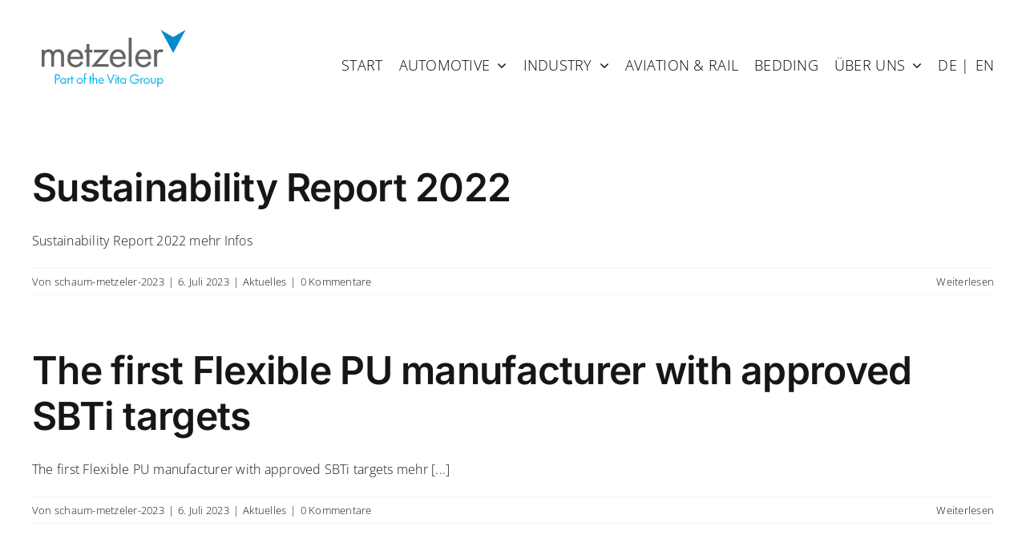

--- FILE ---
content_type: text/html; charset=UTF-8
request_url: https://metzeler-schaum.de/category/aktuelles/
body_size: 65900
content:
<!DOCTYPE html>
<html class="avada-html-layout-wide avada-html-header-position-top avada-html-is-archive" dir="ltr" lang="de" prefix="og: https://ogp.me/ns#" prefix="og: http://ogp.me/ns# fb: http://ogp.me/ns/fb#">
<head>
	<meta http-equiv="X-UA-Compatible" content="IE=edge" />
	<meta http-equiv="Content-Type" content="text/html; charset=utf-8"/>
	<meta name="viewport" content="width=device-width, initial-scale=1" />
	<title>Aktuelles - Metzeler Schaum GmbH</title>

		<!-- All in One SEO 4.8.7 - aioseo.com -->
	<meta name="robots" content="max-image-preview:large" />
	<link rel="canonical" href="https://metzeler-schaum.de/category/aktuelles/" />
	<meta name="generator" content="All in One SEO (AIOSEO) 4.8.7" />
		<script type="application/ld+json" class="aioseo-schema">
			{"@context":"https:\/\/schema.org","@graph":[{"@type":"BreadcrumbList","@id":"https:\/\/metzeler-schaum.de\/category\/aktuelles\/#breadcrumblist","itemListElement":[{"@type":"ListItem","@id":"https:\/\/metzeler-schaum.de#listItem","position":1,"name":"Home","item":"https:\/\/metzeler-schaum.de","nextItem":{"@type":"ListItem","@id":"https:\/\/metzeler-schaum.de\/category\/aktuelles\/#listItem","name":"Aktuelles"}},{"@type":"ListItem","@id":"https:\/\/metzeler-schaum.de\/category\/aktuelles\/#listItem","position":2,"name":"Aktuelles","previousItem":{"@type":"ListItem","@id":"https:\/\/metzeler-schaum.de#listItem","name":"Home"}}]},{"@type":"CollectionPage","@id":"https:\/\/metzeler-schaum.de\/category\/aktuelles\/#collectionpage","url":"https:\/\/metzeler-schaum.de\/category\/aktuelles\/","name":"Aktuelles - Metzeler Schaum GmbH","inLanguage":"de-DE","isPartOf":{"@id":"https:\/\/metzeler-schaum.de\/#website"},"breadcrumb":{"@id":"https:\/\/metzeler-schaum.de\/category\/aktuelles\/#breadcrumblist"}},{"@type":"Organization","@id":"https:\/\/metzeler-schaum.de\/#organization","name":"Metzeler Schaum GmbH","url":"https:\/\/metzeler-schaum.de\/","telephone":"+4983318300"},{"@type":"WebSite","@id":"https:\/\/metzeler-schaum.de\/#website","url":"https:\/\/metzeler-schaum.de\/","name":"Metzeler Schaum","inLanguage":"de-DE","publisher":{"@id":"https:\/\/metzeler-schaum.de\/#organization"}}]}
		</script>
		<!-- All in One SEO -->

<link rel="alternate" type="application/rss+xml" title="Metzeler Schaum GmbH &raquo; Feed" href="https://metzeler-schaum.de/feed/" />
<link rel="alternate" type="application/rss+xml" title="Metzeler Schaum GmbH &raquo; Kommentar-Feed" href="https://metzeler-schaum.de/comments/feed/" />
					<link rel="shortcut icon" href="https://metzeler-schaum.de/2023/wp-content/uploads/2023/04/fav-32x32-1.png" type="image/x-icon" />
		
					<!-- Apple Touch Icon -->
			<link rel="apple-touch-icon" sizes="180x180" href="https://metzeler-schaum.de/2023/wp-content/uploads/2023/04/fav-180x180-1.png">
		
					<!-- Android Icon -->
			<link rel="icon" sizes="192x192" href="https://metzeler-schaum.de/2023/wp-content/uploads/2023/04/fav-192x192-1.png">
		
					<!-- MS Edge Icon -->
			<meta name="msapplication-TileImage" content="https://metzeler-schaum.de/2023/wp-content/uploads/2023/04/fav-270x270-1.png">
				<link rel="alternate" type="application/rss+xml" title="Metzeler Schaum GmbH &raquo; Kategorie-Feed für Aktuelles" href="https://metzeler-schaum.de/category/aktuelles/feed/" />
<style id='wp-img-auto-sizes-contain-inline-css' type='text/css'>
img:is([sizes=auto i],[sizes^="auto," i]){contain-intrinsic-size:3000px 1500px}
/*# sourceURL=wp-img-auto-sizes-contain-inline-css */
</style>
<style id='wp-block-library-inline-css' type='text/css'>
:root{--wp-block-synced-color:#7a00df;--wp-block-synced-color--rgb:122,0,223;--wp-bound-block-color:var(--wp-block-synced-color);--wp-editor-canvas-background:#ddd;--wp-admin-theme-color:#007cba;--wp-admin-theme-color--rgb:0,124,186;--wp-admin-theme-color-darker-10:#006ba1;--wp-admin-theme-color-darker-10--rgb:0,107,160.5;--wp-admin-theme-color-darker-20:#005a87;--wp-admin-theme-color-darker-20--rgb:0,90,135;--wp-admin-border-width-focus:2px}@media (min-resolution:192dpi){:root{--wp-admin-border-width-focus:1.5px}}.wp-element-button{cursor:pointer}:root .has-very-light-gray-background-color{background-color:#eee}:root .has-very-dark-gray-background-color{background-color:#313131}:root .has-very-light-gray-color{color:#eee}:root .has-very-dark-gray-color{color:#313131}:root .has-vivid-green-cyan-to-vivid-cyan-blue-gradient-background{background:linear-gradient(135deg,#00d084,#0693e3)}:root .has-purple-crush-gradient-background{background:linear-gradient(135deg,#34e2e4,#4721fb 50%,#ab1dfe)}:root .has-hazy-dawn-gradient-background{background:linear-gradient(135deg,#faaca8,#dad0ec)}:root .has-subdued-olive-gradient-background{background:linear-gradient(135deg,#fafae1,#67a671)}:root .has-atomic-cream-gradient-background{background:linear-gradient(135deg,#fdd79a,#004a59)}:root .has-nightshade-gradient-background{background:linear-gradient(135deg,#330968,#31cdcf)}:root .has-midnight-gradient-background{background:linear-gradient(135deg,#020381,#2874fc)}:root{--wp--preset--font-size--normal:16px;--wp--preset--font-size--huge:42px}.has-regular-font-size{font-size:1em}.has-larger-font-size{font-size:2.625em}.has-normal-font-size{font-size:var(--wp--preset--font-size--normal)}.has-huge-font-size{font-size:var(--wp--preset--font-size--huge)}.has-text-align-center{text-align:center}.has-text-align-left{text-align:left}.has-text-align-right{text-align:right}.has-fit-text{white-space:nowrap!important}#end-resizable-editor-section{display:none}.aligncenter{clear:both}.items-justified-left{justify-content:flex-start}.items-justified-center{justify-content:center}.items-justified-right{justify-content:flex-end}.items-justified-space-between{justify-content:space-between}.screen-reader-text{border:0;clip-path:inset(50%);height:1px;margin:-1px;overflow:hidden;padding:0;position:absolute;width:1px;word-wrap:normal!important}.screen-reader-text:focus{background-color:#ddd;clip-path:none;color:#444;display:block;font-size:1em;height:auto;left:5px;line-height:normal;padding:15px 23px 14px;text-decoration:none;top:5px;width:auto;z-index:100000}html :where(.has-border-color){border-style:solid}html :where([style*=border-top-color]){border-top-style:solid}html :where([style*=border-right-color]){border-right-style:solid}html :where([style*=border-bottom-color]){border-bottom-style:solid}html :where([style*=border-left-color]){border-left-style:solid}html :where([style*=border-width]){border-style:solid}html :where([style*=border-top-width]){border-top-style:solid}html :where([style*=border-right-width]){border-right-style:solid}html :where([style*=border-bottom-width]){border-bottom-style:solid}html :where([style*=border-left-width]){border-left-style:solid}html :where(img[class*=wp-image-]){height:auto;max-width:100%}:where(figure){margin:0 0 1em}html :where(.is-position-sticky){--wp-admin--admin-bar--position-offset:var(--wp-admin--admin-bar--height,0px)}@media screen and (max-width:600px){html :where(.is-position-sticky){--wp-admin--admin-bar--position-offset:0px}}

/*# sourceURL=wp-block-library-inline-css */
</style><style id='global-styles-inline-css' type='text/css'>
:root{--wp--preset--aspect-ratio--square: 1;--wp--preset--aspect-ratio--4-3: 4/3;--wp--preset--aspect-ratio--3-4: 3/4;--wp--preset--aspect-ratio--3-2: 3/2;--wp--preset--aspect-ratio--2-3: 2/3;--wp--preset--aspect-ratio--16-9: 16/9;--wp--preset--aspect-ratio--9-16: 9/16;--wp--preset--color--black: #000000;--wp--preset--color--cyan-bluish-gray: #abb8c3;--wp--preset--color--white: #ffffff;--wp--preset--color--pale-pink: #f78da7;--wp--preset--color--vivid-red: #cf2e2e;--wp--preset--color--luminous-vivid-orange: #ff6900;--wp--preset--color--luminous-vivid-amber: #fcb900;--wp--preset--color--light-green-cyan: #7bdcb5;--wp--preset--color--vivid-green-cyan: #00d084;--wp--preset--color--pale-cyan-blue: #8ed1fc;--wp--preset--color--vivid-cyan-blue: #0693e3;--wp--preset--color--vivid-purple: #9b51e0;--wp--preset--color--awb-color-1: rgba(255,255,255,1);--wp--preset--color--awb-color-2: rgba(249,249,251,1);--wp--preset--color--awb-color-3: rgba(242,243,245,1);--wp--preset--color--awb-color-4: rgba(101,189,125,1);--wp--preset--color--awb-color-5: rgba(25,143,217,1);--wp--preset--color--awb-color-6: rgba(67,69,73,1);--wp--preset--color--awb-color-7: rgba(33,35,38,1);--wp--preset--color--awb-color-8: rgba(20,22,23,1);--wp--preset--gradient--vivid-cyan-blue-to-vivid-purple: linear-gradient(135deg,rgb(6,147,227) 0%,rgb(155,81,224) 100%);--wp--preset--gradient--light-green-cyan-to-vivid-green-cyan: linear-gradient(135deg,rgb(122,220,180) 0%,rgb(0,208,130) 100%);--wp--preset--gradient--luminous-vivid-amber-to-luminous-vivid-orange: linear-gradient(135deg,rgb(252,185,0) 0%,rgb(255,105,0) 100%);--wp--preset--gradient--luminous-vivid-orange-to-vivid-red: linear-gradient(135deg,rgb(255,105,0) 0%,rgb(207,46,46) 100%);--wp--preset--gradient--very-light-gray-to-cyan-bluish-gray: linear-gradient(135deg,rgb(238,238,238) 0%,rgb(169,184,195) 100%);--wp--preset--gradient--cool-to-warm-spectrum: linear-gradient(135deg,rgb(74,234,220) 0%,rgb(151,120,209) 20%,rgb(207,42,186) 40%,rgb(238,44,130) 60%,rgb(251,105,98) 80%,rgb(254,248,76) 100%);--wp--preset--gradient--blush-light-purple: linear-gradient(135deg,rgb(255,206,236) 0%,rgb(152,150,240) 100%);--wp--preset--gradient--blush-bordeaux: linear-gradient(135deg,rgb(254,205,165) 0%,rgb(254,45,45) 50%,rgb(107,0,62) 100%);--wp--preset--gradient--luminous-dusk: linear-gradient(135deg,rgb(255,203,112) 0%,rgb(199,81,192) 50%,rgb(65,88,208) 100%);--wp--preset--gradient--pale-ocean: linear-gradient(135deg,rgb(255,245,203) 0%,rgb(182,227,212) 50%,rgb(51,167,181) 100%);--wp--preset--gradient--electric-grass: linear-gradient(135deg,rgb(202,248,128) 0%,rgb(113,206,126) 100%);--wp--preset--gradient--midnight: linear-gradient(135deg,rgb(2,3,129) 0%,rgb(40,116,252) 100%);--wp--preset--font-size--small: 12px;--wp--preset--font-size--medium: 20px;--wp--preset--font-size--large: 24px;--wp--preset--font-size--x-large: 42px;--wp--preset--font-size--normal: 16px;--wp--preset--font-size--xlarge: 32px;--wp--preset--font-size--huge: 48px;--wp--preset--spacing--20: 0.44rem;--wp--preset--spacing--30: 0.67rem;--wp--preset--spacing--40: 1rem;--wp--preset--spacing--50: 1.5rem;--wp--preset--spacing--60: 2.25rem;--wp--preset--spacing--70: 3.38rem;--wp--preset--spacing--80: 5.06rem;--wp--preset--shadow--natural: 6px 6px 9px rgba(0, 0, 0, 0.2);--wp--preset--shadow--deep: 12px 12px 50px rgba(0, 0, 0, 0.4);--wp--preset--shadow--sharp: 6px 6px 0px rgba(0, 0, 0, 0.2);--wp--preset--shadow--outlined: 6px 6px 0px -3px rgb(255, 255, 255), 6px 6px rgb(0, 0, 0);--wp--preset--shadow--crisp: 6px 6px 0px rgb(0, 0, 0);}:where(.is-layout-flex){gap: 0.5em;}:where(.is-layout-grid){gap: 0.5em;}body .is-layout-flex{display: flex;}.is-layout-flex{flex-wrap: wrap;align-items: center;}.is-layout-flex > :is(*, div){margin: 0;}body .is-layout-grid{display: grid;}.is-layout-grid > :is(*, div){margin: 0;}:where(.wp-block-columns.is-layout-flex){gap: 2em;}:where(.wp-block-columns.is-layout-grid){gap: 2em;}:where(.wp-block-post-template.is-layout-flex){gap: 1.25em;}:where(.wp-block-post-template.is-layout-grid){gap: 1.25em;}.has-black-color{color: var(--wp--preset--color--black) !important;}.has-cyan-bluish-gray-color{color: var(--wp--preset--color--cyan-bluish-gray) !important;}.has-white-color{color: var(--wp--preset--color--white) !important;}.has-pale-pink-color{color: var(--wp--preset--color--pale-pink) !important;}.has-vivid-red-color{color: var(--wp--preset--color--vivid-red) !important;}.has-luminous-vivid-orange-color{color: var(--wp--preset--color--luminous-vivid-orange) !important;}.has-luminous-vivid-amber-color{color: var(--wp--preset--color--luminous-vivid-amber) !important;}.has-light-green-cyan-color{color: var(--wp--preset--color--light-green-cyan) !important;}.has-vivid-green-cyan-color{color: var(--wp--preset--color--vivid-green-cyan) !important;}.has-pale-cyan-blue-color{color: var(--wp--preset--color--pale-cyan-blue) !important;}.has-vivid-cyan-blue-color{color: var(--wp--preset--color--vivid-cyan-blue) !important;}.has-vivid-purple-color{color: var(--wp--preset--color--vivid-purple) !important;}.has-black-background-color{background-color: var(--wp--preset--color--black) !important;}.has-cyan-bluish-gray-background-color{background-color: var(--wp--preset--color--cyan-bluish-gray) !important;}.has-white-background-color{background-color: var(--wp--preset--color--white) !important;}.has-pale-pink-background-color{background-color: var(--wp--preset--color--pale-pink) !important;}.has-vivid-red-background-color{background-color: var(--wp--preset--color--vivid-red) !important;}.has-luminous-vivid-orange-background-color{background-color: var(--wp--preset--color--luminous-vivid-orange) !important;}.has-luminous-vivid-amber-background-color{background-color: var(--wp--preset--color--luminous-vivid-amber) !important;}.has-light-green-cyan-background-color{background-color: var(--wp--preset--color--light-green-cyan) !important;}.has-vivid-green-cyan-background-color{background-color: var(--wp--preset--color--vivid-green-cyan) !important;}.has-pale-cyan-blue-background-color{background-color: var(--wp--preset--color--pale-cyan-blue) !important;}.has-vivid-cyan-blue-background-color{background-color: var(--wp--preset--color--vivid-cyan-blue) !important;}.has-vivid-purple-background-color{background-color: var(--wp--preset--color--vivid-purple) !important;}.has-black-border-color{border-color: var(--wp--preset--color--black) !important;}.has-cyan-bluish-gray-border-color{border-color: var(--wp--preset--color--cyan-bluish-gray) !important;}.has-white-border-color{border-color: var(--wp--preset--color--white) !important;}.has-pale-pink-border-color{border-color: var(--wp--preset--color--pale-pink) !important;}.has-vivid-red-border-color{border-color: var(--wp--preset--color--vivid-red) !important;}.has-luminous-vivid-orange-border-color{border-color: var(--wp--preset--color--luminous-vivid-orange) !important;}.has-luminous-vivid-amber-border-color{border-color: var(--wp--preset--color--luminous-vivid-amber) !important;}.has-light-green-cyan-border-color{border-color: var(--wp--preset--color--light-green-cyan) !important;}.has-vivid-green-cyan-border-color{border-color: var(--wp--preset--color--vivid-green-cyan) !important;}.has-pale-cyan-blue-border-color{border-color: var(--wp--preset--color--pale-cyan-blue) !important;}.has-vivid-cyan-blue-border-color{border-color: var(--wp--preset--color--vivid-cyan-blue) !important;}.has-vivid-purple-border-color{border-color: var(--wp--preset--color--vivid-purple) !important;}.has-vivid-cyan-blue-to-vivid-purple-gradient-background{background: var(--wp--preset--gradient--vivid-cyan-blue-to-vivid-purple) !important;}.has-light-green-cyan-to-vivid-green-cyan-gradient-background{background: var(--wp--preset--gradient--light-green-cyan-to-vivid-green-cyan) !important;}.has-luminous-vivid-amber-to-luminous-vivid-orange-gradient-background{background: var(--wp--preset--gradient--luminous-vivid-amber-to-luminous-vivid-orange) !important;}.has-luminous-vivid-orange-to-vivid-red-gradient-background{background: var(--wp--preset--gradient--luminous-vivid-orange-to-vivid-red) !important;}.has-very-light-gray-to-cyan-bluish-gray-gradient-background{background: var(--wp--preset--gradient--very-light-gray-to-cyan-bluish-gray) !important;}.has-cool-to-warm-spectrum-gradient-background{background: var(--wp--preset--gradient--cool-to-warm-spectrum) !important;}.has-blush-light-purple-gradient-background{background: var(--wp--preset--gradient--blush-light-purple) !important;}.has-blush-bordeaux-gradient-background{background: var(--wp--preset--gradient--blush-bordeaux) !important;}.has-luminous-dusk-gradient-background{background: var(--wp--preset--gradient--luminous-dusk) !important;}.has-pale-ocean-gradient-background{background: var(--wp--preset--gradient--pale-ocean) !important;}.has-electric-grass-gradient-background{background: var(--wp--preset--gradient--electric-grass) !important;}.has-midnight-gradient-background{background: var(--wp--preset--gradient--midnight) !important;}.has-small-font-size{font-size: var(--wp--preset--font-size--small) !important;}.has-medium-font-size{font-size: var(--wp--preset--font-size--medium) !important;}.has-large-font-size{font-size: var(--wp--preset--font-size--large) !important;}.has-x-large-font-size{font-size: var(--wp--preset--font-size--x-large) !important;}
/*# sourceURL=global-styles-inline-css */
</style>

<style id='classic-theme-styles-inline-css' type='text/css'>
/*! This file is auto-generated */
.wp-block-button__link{color:#fff;background-color:#32373c;border-radius:9999px;box-shadow:none;text-decoration:none;padding:calc(.667em + 2px) calc(1.333em + 2px);font-size:1.125em}.wp-block-file__button{background:#32373c;color:#fff;text-decoration:none}
/*# sourceURL=/wp-includes/css/classic-themes.min.css */
</style>
<link rel='stylesheet' id='fusion-dynamic-css-css' href='https://metzeler-schaum.de/2023/wp-content/uploads/fusion-styles/41b1ba26b76e37d5078f045767e7f070.min.css?ver=3.13.2' type='text/css' media='all' />
<script type="text/javascript" src="https://metzeler-schaum.de/2023/wp-includes/js/jquery/jquery.min.js?ver=3.7.1" id="jquery-core-js"></script>
<script type="text/javascript" src="https://metzeler-schaum.de/2023/wp-includes/js/jquery/jquery-migrate.min.js?ver=3.4.1" id="jquery-migrate-js"></script>
<link rel="https://api.w.org/" href="https://metzeler-schaum.de/wp-json/" /><link rel="alternate" title="JSON" type="application/json" href="https://metzeler-schaum.de/wp-json/wp/v2/categories/6" /><link rel="EditURI" type="application/rsd+xml" title="RSD" href="https://metzeler-schaum.de/2023/xmlrpc.php?rsd" />
<meta name="generator" content="WordPress 6.9" />
<link rel="preload" href="https://metzeler-schaum.de/2023/wp-content/themes/Avada/includes/lib/assets/fonts/icomoon/awb-icons.woff" as="font" type="font/woff" crossorigin><link rel="preload" href="//metzeler-schaum.de/2023/wp-content/themes/Avada/includes/lib/assets/fonts/fontawesome/webfonts/fa-brands-400.woff2" as="font" type="font/woff2" crossorigin><link rel="preload" href="//metzeler-schaum.de/2023/wp-content/themes/Avada/includes/lib/assets/fonts/fontawesome/webfonts/fa-regular-400.woff2" as="font" type="font/woff2" crossorigin><link rel="preload" href="//metzeler-schaum.de/2023/wp-content/themes/Avada/includes/lib/assets/fonts/fontawesome/webfonts/fa-solid-900.woff2" as="font" type="font/woff2" crossorigin><style type="text/css" id="css-fb-visibility">@media screen and (max-width: 640px){.fusion-no-small-visibility{display:none !important;}body .sm-text-align-center{text-align:center !important;}body .sm-text-align-left{text-align:left !important;}body .sm-text-align-right{text-align:right !important;}body .sm-flex-align-center{justify-content:center !important;}body .sm-flex-align-flex-start{justify-content:flex-start !important;}body .sm-flex-align-flex-end{justify-content:flex-end !important;}body .sm-mx-auto{margin-left:auto !important;margin-right:auto !important;}body .sm-ml-auto{margin-left:auto !important;}body .sm-mr-auto{margin-right:auto !important;}body .fusion-absolute-position-small{position:absolute;top:auto;width:100%;}.awb-sticky.awb-sticky-small{ position: sticky; top: var(--awb-sticky-offset,0); }}@media screen and (min-width: 641px) and (max-width: 1024px){.fusion-no-medium-visibility{display:none !important;}body .md-text-align-center{text-align:center !important;}body .md-text-align-left{text-align:left !important;}body .md-text-align-right{text-align:right !important;}body .md-flex-align-center{justify-content:center !important;}body .md-flex-align-flex-start{justify-content:flex-start !important;}body .md-flex-align-flex-end{justify-content:flex-end !important;}body .md-mx-auto{margin-left:auto !important;margin-right:auto !important;}body .md-ml-auto{margin-left:auto !important;}body .md-mr-auto{margin-right:auto !important;}body .fusion-absolute-position-medium{position:absolute;top:auto;width:100%;}.awb-sticky.awb-sticky-medium{ position: sticky; top: var(--awb-sticky-offset,0); }}@media screen and (min-width: 1025px){.fusion-no-large-visibility{display:none !important;}body .lg-text-align-center{text-align:center !important;}body .lg-text-align-left{text-align:left !important;}body .lg-text-align-right{text-align:right !important;}body .lg-flex-align-center{justify-content:center !important;}body .lg-flex-align-flex-start{justify-content:flex-start !important;}body .lg-flex-align-flex-end{justify-content:flex-end !important;}body .lg-mx-auto{margin-left:auto !important;margin-right:auto !important;}body .lg-ml-auto{margin-left:auto !important;}body .lg-mr-auto{margin-right:auto !important;}body .fusion-absolute-position-large{position:absolute;top:auto;width:100%;}.awb-sticky.awb-sticky-large{ position: sticky; top: var(--awb-sticky-offset,0); }}</style>		<script type="text/javascript">
			var doc = document.documentElement;
			doc.setAttribute( 'data-useragent', navigator.userAgent );
		</script>
		
	</head>

<body class="archive category category-aktuelles category-6 wp-theme-Avada awb-no-sidebars fusion-image-hovers fusion-pagination-sizing fusion-button_type-flat fusion-button_span-no fusion-button_gradient-linear avada-image-rollover-circle-yes avada-image-rollover-yes avada-image-rollover-direction-left fusion-body ltr fusion-sticky-header no-tablet-sticky-header no-mobile-sticky-header no-mobile-slidingbar no-mobile-totop fusion-disable-outline fusion-sub-menu-fade mobile-logo-pos-left layout-wide-mode avada-has-boxed-modal-shadow-none layout-scroll-offset-full avada-has-zero-margin-offset-top fusion-top-header menu-text-align-center mobile-menu-design-classic fusion-show-pagination-text fusion-header-layout-v3 avada-responsive avada-footer-fx-none avada-menu-highlight-style-bar fusion-search-form-clean fusion-main-menu-search-overlay fusion-avatar-circle avada-dropdown-styles avada-blog-layout-large avada-blog-archive-layout-large avada-header-shadow-no avada-menu-icon-position-left avada-has-megamenu-shadow avada-has-mobile-menu-search avada-has-main-nav-search-icon avada-has-breadcrumb-mobile-hidden avada-has-titlebar-hide avada-header-border-color-full-transparent avada-has-pagination-width_height avada-flyout-menu-direction-fade avada-ec-views-v1" data-awb-post-id="948">
		<a class="skip-link screen-reader-text" href="#content">Zum Inhalt springen</a>

	<div id="boxed-wrapper">
		
		<div id="wrapper" class="fusion-wrapper">
			<div id="home" style="position:relative;top:-1px;"></div>
												<div class="fusion-tb-header"><div class="fusion-fullwidth fullwidth-box fusion-builder-row-1 fusion-flex-container has-pattern-background has-mask-background nonhundred-percent-fullwidth non-hundred-percent-height-scrolling fusion-no-small-visibility fusion-no-medium-visibility fusion-sticky-container" style="--awb-border-radius-top-left:0px;--awb-border-radius-top-right:0px;--awb-border-radius-bottom-right:0px;--awb-border-radius-bottom-left:0px;--awb-padding-top:25px;--awb-padding-bottom:0px;--awb-margin-bottom:0px;--awb-background-color:#ffffff;--awb-flex-wrap:wrap;" data-transition-offset="0" data-scroll-offset="0" data-sticky-small-visibility="1" data-sticky-medium-visibility="1" data-sticky-large-visibility="1" ><div class="fusion-builder-row fusion-row fusion-flex-align-items-flex-start fusion-flex-content-wrap" style="max-width:1248px;margin-left: calc(-4% / 2 );margin-right: calc(-4% / 2 );"><div class="fusion-layout-column fusion_builder_column fusion-builder-column-0 fusion_builder_column_1_4 1_4 fusion-flex-column" style="--awb-bg-size:cover;--awb-width-large:25%;--awb-margin-top-large:0px;--awb-spacing-right-large:7.68%;--awb-margin-bottom-large:20px;--awb-spacing-left-large:7.68%;--awb-width-medium:33.333333333333%;--awb-order-medium:0;--awb-spacing-right-medium:5.76%;--awb-spacing-left-medium:5.76%;--awb-width-small:100%;--awb-order-small:0;--awb-spacing-right-small:1.92%;--awb-spacing-left-small:1.92%;" data-scroll-devices="small-visibility,medium-visibility,large-visibility"><div class="fusion-column-wrapper fusion-column-has-shadow fusion-flex-justify-content-flex-start fusion-content-layout-column"><div class="fusion-image-element " style="--awb-max-width:200px;--awb-caption-title-font-family:var(--h2_typography-font-family);--awb-caption-title-font-weight:var(--h2_typography-font-weight);--awb-caption-title-font-style:var(--h2_typography-font-style);--awb-caption-title-size:var(--h2_typography-font-size);--awb-caption-title-transform:var(--h2_typography-text-transform);--awb-caption-title-line-height:var(--h2_typography-line-height);--awb-caption-title-letter-spacing:var(--h2_typography-letter-spacing);"><span class=" fusion-imageframe imageframe-none imageframe-1 hover-type-none"><a class="fusion-no-lightbox" href="https://metzeler-schaum.de/" target="_self" aria-label="metzeler-part-of-the-Vita-Group"><img decoding="async" width="302" height="151" src="https://metzeler-schaum.de/2023/wp-content/uploads/2023/04/metzeler-part-of-the-Vita-Group.png" alt class="img-responsive wp-image-433" srcset="https://metzeler-schaum.de/2023/wp-content/uploads/2023/04/metzeler-part-of-the-Vita-Group-200x100.png 200w, https://metzeler-schaum.de/2023/wp-content/uploads/2023/04/metzeler-part-of-the-Vita-Group.png 302w" sizes="(max-width: 640px) 100vw, 302px" /></a></span></div></div></div><div class="fusion-layout-column fusion_builder_column fusion-builder-column-1 fusion_builder_column_3_4 3_4 fusion-flex-column" style="--awb-z-index:10;--awb-bg-size:cover;--awb-width-large:75%;--awb-margin-top-large:20px;--awb-spacing-right-large:2.56%;--awb-margin-bottom-large:20px;--awb-spacing-left-large:2.56%;--awb-width-medium:33.333333333333%;--awb-order-medium:0;--awb-spacing-right-medium:5.76%;--awb-spacing-left-medium:5.76%;--awb-width-small:33.333333333333%;--awb-order-small:0;--awb-spacing-right-small:5.76%;--awb-spacing-left-small:5.76%;" data-scroll-devices="small-visibility,medium-visibility,large-visibility"><div class="fusion-column-wrapper fusion-column-has-shadow fusion-flex-justify-content-flex-start fusion-content-layout-column"><nav class="awb-menu awb-menu_row awb-menu_em-hover mobile-mode-collapse-to-button awb-menu_icons-left awb-menu_dc-yes mobile-trigger-fullwidth-off awb-menu_mobile-toggle awb-menu_indent-left mobile-size-full-absolute loading mega-menu-loading awb-menu_desktop awb-menu_dropdown awb-menu_expand-right awb-menu_transition-fade" style="--awb-font-size:18px;--awb-gap:20px;--awb-justify-content:flex-end;--awb-color:#000000;--awb-active-color:#00a2e3;--awb-submenu-color:#000000;--awb-submenu-bg:#ffffff;--awb-submenu-active-bg:#ffffff;--awb-submenu-font-size:17px;--awb-main-justify-content:flex-start;--awb-mobile-justify:flex-start;--awb-mobile-caret-left:auto;--awb-mobile-caret-right:0;--awb-fusion-font-family-typography:&quot;Open Sans&quot;;--awb-fusion-font-style-typography:normal;--awb-fusion-font-weight-typography:300;--awb-fusion-font-family-submenu-typography:&quot;Open Sans&quot;;--awb-fusion-font-style-submenu-typography:normal;--awb-fusion-font-weight-submenu-typography:300;--awb-fusion-font-family-mobile-typography:inherit;--awb-fusion-font-style-mobile-typography:normal;--awb-fusion-font-weight-mobile-typography:400;" aria-label="WEBSITE" data-breakpoint="1024" data-count="0" data-transition-type="fade" data-transition-time="300" data-expand="right"><button type="button" class="awb-menu__m-toggle awb-menu__m-toggle_no-text" aria-expanded="false" aria-controls="menu-website"><span class="awb-menu__m-toggle-inner"><span class="collapsed-nav-text"><span class="screen-reader-text">Toggle Navigation</span></span><span class="awb-menu__m-collapse-icon awb-menu__m-collapse-icon_no-text"><span class="awb-menu__m-collapse-icon-open awb-menu__m-collapse-icon-open_no-text fa-bars fas"></span><span class="awb-menu__m-collapse-icon-close awb-menu__m-collapse-icon-close_no-text fa-times fas"></span></span></span></button><ul id="menu-website" class="fusion-menu awb-menu__main-ul awb-menu__main-ul_row"><li  id="menu-item-149"  class="menu-item menu-item-type-post_type menu-item-object-page menu-item-home menu-item-149 awb-menu__li awb-menu__main-li awb-menu__main-li_regular"  data-item-id="149"><span class="awb-menu__main-background-default awb-menu__main-background-default_fade"></span><span class="awb-menu__main-background-active awb-menu__main-background-active_fade"></span><a  href="https://metzeler-schaum.de/" class="awb-menu__main-a awb-menu__main-a_regular"><span class="menu-text">START</span></a></li><li  id="menu-item-152"  class="menu-item menu-item-type-post_type menu-item-object-page menu-item-has-children menu-item-152 awb-menu__li awb-menu__main-li awb-menu__main-li_regular"  data-item-id="152"><span class="awb-menu__main-background-default awb-menu__main-background-default_fade"></span><span class="awb-menu__main-background-active awb-menu__main-background-active_fade"></span><a  href="https://metzeler-schaum.de/automotive/" class="awb-menu__main-a awb-menu__main-a_regular"><span class="menu-text">AUTOMOTIVE</span><span class="awb-menu__open-nav-submenu-hover"></span></a><button type="button" aria-label="Open submenu of AUTOMOTIVE" aria-expanded="false" class="awb-menu__open-nav-submenu_mobile awb-menu__open-nav-submenu_main"></button><ul class="awb-menu__sub-ul awb-menu__sub-ul_main"><li  id="menu-item-175"  class="menu-item menu-item-type-post_type menu-item-object-page menu-item-175 awb-menu__li awb-menu__sub-li" ><a  href="https://metzeler-schaum.de/automotive-produkte/" class="awb-menu__sub-a"><span>PRODUKTE</span></a></li><li  id="menu-item-201"  class="menu-item menu-item-type-post_type menu-item-object-page menu-item-201 awb-menu__li awb-menu__sub-li" ><a  href="https://metzeler-schaum.de/schaumstofftechnologie/" class="awb-menu__sub-a"><span>SCHAUMSTOFFTECHNOLOGIE</span></a></li><li  id="menu-item-212"  class="menu-item menu-item-type-post_type menu-item-object-page menu-item-212 awb-menu__li awb-menu__sub-li" ><a  href="https://metzeler-schaum.de/spezialleistungen/" class="awb-menu__sub-a"><span>SPEZIALLEISTUNGEN</span></a></li><li  id="menu-item-228"  class="menu-item menu-item-type-post_type menu-item-object-page menu-item-228 awb-menu__li awb-menu__sub-li" ><a  href="https://metzeler-schaum.de/full-service-partner/" class="awb-menu__sub-a"><span>FULL SERVICE PARTNER</span></a></li><li  id="menu-item-234"  class="menu-item menu-item-type-post_type menu-item-object-page menu-item-234 awb-menu__li awb-menu__sub-li" ><a  href="https://metzeler-schaum.de/your-challlenge/" class="awb-menu__sub-a"><span>YOUR CHALLENGE?</span></a></li></ul></li><li  id="menu-item-241"  class="menu-item menu-item-type-post_type menu-item-object-page menu-item-has-children menu-item-241 awb-menu__li awb-menu__main-li awb-menu__main-li_regular"  data-item-id="241"><span class="awb-menu__main-background-default awb-menu__main-background-default_fade"></span><span class="awb-menu__main-background-active awb-menu__main-background-active_fade"></span><a  href="https://metzeler-schaum.de/industry/" class="awb-menu__main-a awb-menu__main-a_regular"><span class="menu-text">INDUSTRY</span><span class="awb-menu__open-nav-submenu-hover"></span></a><button type="button" aria-label="Open submenu of INDUSTRY" aria-expanded="false" class="awb-menu__open-nav-submenu_mobile awb-menu__open-nav-submenu_main"></button><ul class="awb-menu__sub-ul awb-menu__sub-ul_main"><li  id="menu-item-244"  class="menu-item menu-item-type-post_type menu-item-object-page menu-item-244 awb-menu__li awb-menu__sub-li" ><a  href="https://metzeler-schaum.de/industry-produkte/" class="awb-menu__sub-a"><span>PRODUKTE</span></a></li><li  id="menu-item-247"  class="menu-item menu-item-type-post_type menu-item-object-page menu-item-247 awb-menu__li awb-menu__sub-li" ><a  href="https://metzeler-schaum.de/schaumstofftechnologie-industry/" class="awb-menu__sub-a"><span>SCHAUMSTOFFTECHNOLOGIE</span></a></li><li  id="menu-item-251"  class="menu-item menu-item-type-post_type menu-item-object-page menu-item-251 awb-menu__li awb-menu__sub-li" ><a  href="https://metzeler-schaum.de/spezialleistungen-industry/" class="awb-menu__sub-a"><span>SPEZIALLEISTUNGEN</span></a></li><li  id="menu-item-255"  class="menu-item menu-item-type-post_type menu-item-object-page menu-item-255 awb-menu__li awb-menu__sub-li" ><a  href="https://metzeler-schaum.de/full-service-partner-industry/" class="awb-menu__sub-a"><span>FULL SERVICE PARTNER</span></a></li><li  id="menu-item-268"  class="menu-item menu-item-type-post_type menu-item-object-page menu-item-268 awb-menu__li awb-menu__sub-li" ><a  href="https://metzeler-schaum.de/your-challenge-industry/" class="awb-menu__sub-a"><span>YOUR CHALLENGE?</span></a></li></ul></li><li  id="menu-item-869"  class="menu-item menu-item-type-post_type menu-item-object-page menu-item-869 awb-menu__li awb-menu__main-li awb-menu__main-li_regular"  data-item-id="869"><span class="awb-menu__main-background-default awb-menu__main-background-default_fade"></span><span class="awb-menu__main-background-active awb-menu__main-background-active_fade"></span><a  href="https://metzeler-schaum.de/aviation-rail/" class="awb-menu__main-a awb-menu__main-a_regular"><span class="menu-text">AVIATION &#038; RAIL</span></a></li><li  id="menu-item-913"  class="menu-item menu-item-type-post_type menu-item-object-page menu-item-913 awb-menu__li awb-menu__main-li awb-menu__main-li_regular"  data-item-id="913"><span class="awb-menu__main-background-default awb-menu__main-background-default_fade"></span><span class="awb-menu__main-background-active awb-menu__main-background-active_fade"></span><a  href="https://metzeler-schaum.de/bedding/" class="awb-menu__main-a awb-menu__main-a_regular"><span class="menu-text">BEDDING</span></a></li><li  id="menu-item-271"  class="menu-item menu-item-type-post_type menu-item-object-page menu-item-has-children menu-item-271 awb-menu__li awb-menu__main-li awb-menu__main-li_regular"  data-item-id="271"><span class="awb-menu__main-background-default awb-menu__main-background-default_fade"></span><span class="awb-menu__main-background-active awb-menu__main-background-active_fade"></span><a  href="https://metzeler-schaum.de/ueber-metzeler/" class="awb-menu__main-a awb-menu__main-a_regular"><span class="menu-text">ÜBER UNS</span><span class="awb-menu__open-nav-submenu-hover"></span></a><button type="button" aria-label="Open submenu of ÜBER UNS" aria-expanded="false" class="awb-menu__open-nav-submenu_mobile awb-menu__open-nav-submenu_main"></button><ul class="awb-menu__sub-ul awb-menu__sub-ul_main"><li  id="menu-item-309"  class="menu-item menu-item-type-post_type menu-item-object-page menu-item-309 awb-menu__li awb-menu__sub-li" ><a  href="https://metzeler-schaum.de/kontakt/" class="awb-menu__sub-a"><span>KONTAKT</span></a></li><li  id="menu-item-281"  class="menu-item menu-item-type-post_type menu-item-object-page menu-item-281 awb-menu__li awb-menu__sub-li" ><a  href="https://metzeler-schaum.de/unternehmen/" class="awb-menu__sub-a"><span>UNTERNEHMEN</span></a></li><li  id="menu-item-971"  class="menu-item menu-item-type-post_type menu-item-object-page menu-item-971 awb-menu__li awb-menu__sub-li" ><a  href="https://metzeler-schaum.de/aktuelles/" class="awb-menu__sub-a"><span>AKTUELLES</span></a></li><li  id="menu-item-884"  class="menu-item menu-item-type-post_type menu-item-object-page menu-item-884 awb-menu__li awb-menu__sub-li" ><a  href="https://metzeler-schaum.de/stellenangebote/" class="awb-menu__sub-a"><span>STELLENANGEBOTE</span></a></li></ul></li><li  id="menu-item-581"  class="menuspacer menu-item menu-item-type-custom menu-item-object-custom menu-item-581 awb-menu__li awb-menu__main-li awb-menu__main-li_regular"  data-classes="menuspacer" data-item-id="581"><span class="awb-menu__main-background-default awb-menu__main-background-default_fade"></span><span class="awb-menu__main-background-active awb-menu__main-background-active_fade"></span><a  href="#" class="awb-menu__main-a awb-menu__main-a_regular"><span class="menu-text">DE |</span></a></li><li  id="menu-item-582"  class="menu-item menu-item-type-custom menu-item-object-custom menu-item-582 awb-menu__li awb-menu__main-li awb-menu__main-li_regular"  data-item-id="582"><span class="awb-menu__main-background-default awb-menu__main-background-default_fade"></span><span class="awb-menu__main-background-active awb-menu__main-background-active_fade"></span><a  href="https://metzeler-schaum.de/start-en/" class="awb-menu__main-a awb-menu__main-a_regular"><span class="menu-text">EN</span></a></li></ul></nav></div></div></div></div><div class="fusion-fullwidth fullwidth-box fusion-builder-row-2 fusion-flex-container has-pattern-background has-mask-background nonhundred-percent-fullwidth non-hundred-percent-height-scrolling fusion-no-large-visibility" style="--awb-border-radius-top-left:0px;--awb-border-radius-top-right:0px;--awb-border-radius-bottom-right:0px;--awb-border-radius-bottom-left:0px;--awb-padding-top:25px;--awb-padding-bottom:0px;--awb-margin-bottom:0px;--awb-flex-wrap:wrap;" ><div class="fusion-builder-row fusion-row fusion-flex-align-items-flex-start fusion-flex-justify-content-center fusion-flex-content-wrap" style="max-width:1248px;margin-left: calc(-4% / 2 );margin-right: calc(-4% / 2 );"><div class="fusion-layout-column fusion_builder_column fusion-builder-column-2 fusion_builder_column_1_1 1_1 fusion-flex-column fusion-flex-align-self-flex-start fusion-no-large-visibility" style="--awb-bg-size:cover;--awb-width-large:100%;--awb-margin-top-large:0px;--awb-spacing-right-large:1.92%;--awb-margin-bottom-large:20px;--awb-spacing-left-large:1.92%;--awb-width-medium:100%;--awb-order-medium:0;--awb-spacing-right-medium:1.92%;--awb-spacing-left-medium:1.92%;--awb-width-small:100%;--awb-order-small:0;--awb-spacing-right-small:1.92%;--awb-spacing-left-small:1.92%;" data-scroll-devices="small-visibility,medium-visibility,large-visibility"><div class="fusion-column-wrapper fusion-column-has-shadow fusion-flex-justify-content-flex-start fusion-content-layout-column"><div class="fusion-image-element " style="text-align:center;--awb-max-width:200px;--awb-caption-title-font-family:var(--h2_typography-font-family);--awb-caption-title-font-weight:var(--h2_typography-font-weight);--awb-caption-title-font-style:var(--h2_typography-font-style);--awb-caption-title-size:var(--h2_typography-font-size);--awb-caption-title-transform:var(--h2_typography-text-transform);--awb-caption-title-line-height:var(--h2_typography-line-height);--awb-caption-title-letter-spacing:var(--h2_typography-letter-spacing);"><span class=" fusion-imageframe imageframe-none imageframe-2 hover-type-none"><a class="fusion-no-lightbox" href="https://metzeler-schaum.de/" target="_self" aria-label="metzeler-part-of-the-Vita-Group"><img decoding="async" width="302" height="151" src="https://metzeler-schaum.de/2023/wp-content/uploads/2023/04/metzeler-part-of-the-Vita-Group.png" alt class="img-responsive wp-image-433" srcset="https://metzeler-schaum.de/2023/wp-content/uploads/2023/04/metzeler-part-of-the-Vita-Group-200x100.png 200w, https://metzeler-schaum.de/2023/wp-content/uploads/2023/04/metzeler-part-of-the-Vita-Group.png 302w" sizes="(max-width: 640px) 100vw, 302px" /></a></span></div></div></div><div class="fusion-layout-column fusion_builder_column fusion-builder-column-3 fusion_builder_column_1_1 1_1 fusion-flex-column fusion-flex-align-self-center fusion-no-large-visibility" style="--awb-z-index:10;--awb-bg-size:cover;--awb-width-large:100%;--awb-margin-top-large:20px;--awb-spacing-right-large:1.92%;--awb-margin-bottom-large:20px;--awb-spacing-left-large:1.92%;--awb-width-medium:100%;--awb-order-medium:0;--awb-spacing-right-medium:1.92%;--awb-spacing-left-medium:1.92%;--awb-width-small:100%;--awb-order-small:0;--awb-spacing-right-small:1.92%;--awb-spacing-left-small:1.92%;" data-scroll-devices="small-visibility,medium-visibility,large-visibility"><div class="fusion-column-wrapper fusion-column-has-shadow fusion-flex-justify-content-center fusion-content-layout-column"><nav class="awb-menu awb-menu_row awb-menu_em-hover mobile-mode-collapse-to-button awb-menu_icons-left awb-menu_dc-yes mobile-trigger-fullwidth-off awb-menu_mobile-toggle awb-menu_indent-left mobile-size-column-relative loading mega-menu-loading awb-menu_desktop awb-menu_dropdown awb-menu_expand-right awb-menu_transition-fade fusion-no-large-visibility" style="--awb-gap:30px;--awb-align-items:center;--awb-justify-content:center;--awb-main-justify-content:flex-start;--awb-mobile-nav-button-align-hor:center;--awb-mobile-trigger-font-size:50px;--awb-mobile-justify:flex-start;--awb-mobile-caret-left:auto;--awb-mobile-caret-right:0;--awb-fusion-font-family-typography:inherit;--awb-fusion-font-style-typography:normal;--awb-fusion-font-weight-typography:400;--awb-fusion-font-family-submenu-typography:inherit;--awb-fusion-font-style-submenu-typography:normal;--awb-fusion-font-weight-submenu-typography:400;--awb-fusion-font-family-mobile-typography:&quot;Open Sans&quot;;--awb-fusion-font-style-mobile-typography:normal;--awb-fusion-font-weight-mobile-typography:300;" aria-label="WEBSITE" data-breakpoint="1024" data-count="1" data-transition-type="fade" data-transition-time="300" data-expand="right"><button type="button" class="awb-menu__m-toggle awb-menu__m-toggle_no-text" aria-expanded="false" aria-controls="menu-website"><span class="awb-menu__m-toggle-inner"><span class="collapsed-nav-text"><span class="screen-reader-text">Toggle Navigation</span></span><span class="awb-menu__m-collapse-icon awb-menu__m-collapse-icon_no-text"><span class="awb-menu__m-collapse-icon-open awb-menu__m-collapse-icon-open_no-text fa-bars fas"></span><span class="awb-menu__m-collapse-icon-close awb-menu__m-collapse-icon-close_no-text fa-times fas"></span></span></span></button><ul id="menu-website-1" class="fusion-menu awb-menu__main-ul awb-menu__main-ul_row"><li   class="menu-item menu-item-type-post_type menu-item-object-page menu-item-home menu-item-149 awb-menu__li awb-menu__main-li awb-menu__main-li_regular"  data-item-id="149"><span class="awb-menu__main-background-default awb-menu__main-background-default_fade"></span><span class="awb-menu__main-background-active awb-menu__main-background-active_fade"></span><a  href="https://metzeler-schaum.de/" class="awb-menu__main-a awb-menu__main-a_regular"><span class="menu-text">START</span></a></li><li   class="menu-item menu-item-type-post_type menu-item-object-page menu-item-has-children menu-item-152 awb-menu__li awb-menu__main-li awb-menu__main-li_regular"  data-item-id="152"><span class="awb-menu__main-background-default awb-menu__main-background-default_fade"></span><span class="awb-menu__main-background-active awb-menu__main-background-active_fade"></span><a  href="https://metzeler-schaum.de/automotive/" class="awb-menu__main-a awb-menu__main-a_regular"><span class="menu-text">AUTOMOTIVE</span><span class="awb-menu__open-nav-submenu-hover"></span></a><button type="button" aria-label="Open submenu of AUTOMOTIVE" aria-expanded="false" class="awb-menu__open-nav-submenu_mobile awb-menu__open-nav-submenu_main"></button><ul class="awb-menu__sub-ul awb-menu__sub-ul_main"><li   class="menu-item menu-item-type-post_type menu-item-object-page menu-item-175 awb-menu__li awb-menu__sub-li" ><a  href="https://metzeler-schaum.de/automotive-produkte/" class="awb-menu__sub-a"><span>PRODUKTE</span></a></li><li   class="menu-item menu-item-type-post_type menu-item-object-page menu-item-201 awb-menu__li awb-menu__sub-li" ><a  href="https://metzeler-schaum.de/schaumstofftechnologie/" class="awb-menu__sub-a"><span>SCHAUMSTOFFTECHNOLOGIE</span></a></li><li   class="menu-item menu-item-type-post_type menu-item-object-page menu-item-212 awb-menu__li awb-menu__sub-li" ><a  href="https://metzeler-schaum.de/spezialleistungen/" class="awb-menu__sub-a"><span>SPEZIALLEISTUNGEN</span></a></li><li   class="menu-item menu-item-type-post_type menu-item-object-page menu-item-228 awb-menu__li awb-menu__sub-li" ><a  href="https://metzeler-schaum.de/full-service-partner/" class="awb-menu__sub-a"><span>FULL SERVICE PARTNER</span></a></li><li   class="menu-item menu-item-type-post_type menu-item-object-page menu-item-234 awb-menu__li awb-menu__sub-li" ><a  href="https://metzeler-schaum.de/your-challlenge/" class="awb-menu__sub-a"><span>YOUR CHALLENGE?</span></a></li></ul></li><li   class="menu-item menu-item-type-post_type menu-item-object-page menu-item-has-children menu-item-241 awb-menu__li awb-menu__main-li awb-menu__main-li_regular"  data-item-id="241"><span class="awb-menu__main-background-default awb-menu__main-background-default_fade"></span><span class="awb-menu__main-background-active awb-menu__main-background-active_fade"></span><a  href="https://metzeler-schaum.de/industry/" class="awb-menu__main-a awb-menu__main-a_regular"><span class="menu-text">INDUSTRY</span><span class="awb-menu__open-nav-submenu-hover"></span></a><button type="button" aria-label="Open submenu of INDUSTRY" aria-expanded="false" class="awb-menu__open-nav-submenu_mobile awb-menu__open-nav-submenu_main"></button><ul class="awb-menu__sub-ul awb-menu__sub-ul_main"><li   class="menu-item menu-item-type-post_type menu-item-object-page menu-item-244 awb-menu__li awb-menu__sub-li" ><a  href="https://metzeler-schaum.de/industry-produkte/" class="awb-menu__sub-a"><span>PRODUKTE</span></a></li><li   class="menu-item menu-item-type-post_type menu-item-object-page menu-item-247 awb-menu__li awb-menu__sub-li" ><a  href="https://metzeler-schaum.de/schaumstofftechnologie-industry/" class="awb-menu__sub-a"><span>SCHAUMSTOFFTECHNOLOGIE</span></a></li><li   class="menu-item menu-item-type-post_type menu-item-object-page menu-item-251 awb-menu__li awb-menu__sub-li" ><a  href="https://metzeler-schaum.de/spezialleistungen-industry/" class="awb-menu__sub-a"><span>SPEZIALLEISTUNGEN</span></a></li><li   class="menu-item menu-item-type-post_type menu-item-object-page menu-item-255 awb-menu__li awb-menu__sub-li" ><a  href="https://metzeler-schaum.de/full-service-partner-industry/" class="awb-menu__sub-a"><span>FULL SERVICE PARTNER</span></a></li><li   class="menu-item menu-item-type-post_type menu-item-object-page menu-item-268 awb-menu__li awb-menu__sub-li" ><a  href="https://metzeler-schaum.de/your-challenge-industry/" class="awb-menu__sub-a"><span>YOUR CHALLENGE?</span></a></li></ul></li><li   class="menu-item menu-item-type-post_type menu-item-object-page menu-item-869 awb-menu__li awb-menu__main-li awb-menu__main-li_regular"  data-item-id="869"><span class="awb-menu__main-background-default awb-menu__main-background-default_fade"></span><span class="awb-menu__main-background-active awb-menu__main-background-active_fade"></span><a  href="https://metzeler-schaum.de/aviation-rail/" class="awb-menu__main-a awb-menu__main-a_regular"><span class="menu-text">AVIATION &#038; RAIL</span></a></li><li   class="menu-item menu-item-type-post_type menu-item-object-page menu-item-913 awb-menu__li awb-menu__main-li awb-menu__main-li_regular"  data-item-id="913"><span class="awb-menu__main-background-default awb-menu__main-background-default_fade"></span><span class="awb-menu__main-background-active awb-menu__main-background-active_fade"></span><a  href="https://metzeler-schaum.de/bedding/" class="awb-menu__main-a awb-menu__main-a_regular"><span class="menu-text">BEDDING</span></a></li><li   class="menu-item menu-item-type-post_type menu-item-object-page menu-item-has-children menu-item-271 awb-menu__li awb-menu__main-li awb-menu__main-li_regular"  data-item-id="271"><span class="awb-menu__main-background-default awb-menu__main-background-default_fade"></span><span class="awb-menu__main-background-active awb-menu__main-background-active_fade"></span><a  href="https://metzeler-schaum.de/ueber-metzeler/" class="awb-menu__main-a awb-menu__main-a_regular"><span class="menu-text">ÜBER UNS</span><span class="awb-menu__open-nav-submenu-hover"></span></a><button type="button" aria-label="Open submenu of ÜBER UNS" aria-expanded="false" class="awb-menu__open-nav-submenu_mobile awb-menu__open-nav-submenu_main"></button><ul class="awb-menu__sub-ul awb-menu__sub-ul_main"><li   class="menu-item menu-item-type-post_type menu-item-object-page menu-item-309 awb-menu__li awb-menu__sub-li" ><a  href="https://metzeler-schaum.de/kontakt/" class="awb-menu__sub-a"><span>KONTAKT</span></a></li><li   class="menu-item menu-item-type-post_type menu-item-object-page menu-item-281 awb-menu__li awb-menu__sub-li" ><a  href="https://metzeler-schaum.de/unternehmen/" class="awb-menu__sub-a"><span>UNTERNEHMEN</span></a></li><li   class="menu-item menu-item-type-post_type menu-item-object-page menu-item-971 awb-menu__li awb-menu__sub-li" ><a  href="https://metzeler-schaum.de/aktuelles/" class="awb-menu__sub-a"><span>AKTUELLES</span></a></li><li   class="menu-item menu-item-type-post_type menu-item-object-page menu-item-884 awb-menu__li awb-menu__sub-li" ><a  href="https://metzeler-schaum.de/stellenangebote/" class="awb-menu__sub-a"><span>STELLENANGEBOTE</span></a></li></ul></li><li   class="menuspacer menu-item menu-item-type-custom menu-item-object-custom menu-item-581 awb-menu__li awb-menu__main-li awb-menu__main-li_regular"  data-classes="menuspacer" data-item-id="581"><span class="awb-menu__main-background-default awb-menu__main-background-default_fade"></span><span class="awb-menu__main-background-active awb-menu__main-background-active_fade"></span><a  href="#" class="awb-menu__main-a awb-menu__main-a_regular"><span class="menu-text">DE |</span></a></li><li   class="menu-item menu-item-type-custom menu-item-object-custom menu-item-582 awb-menu__li awb-menu__main-li awb-menu__main-li_regular"  data-item-id="582"><span class="awb-menu__main-background-default awb-menu__main-background-default_fade"></span><span class="awb-menu__main-background-active awb-menu__main-background-active_fade"></span><a  href="https://metzeler-schaum.de/start-en/" class="awb-menu__main-a awb-menu__main-a_regular"><span class="menu-text">EN</span></a></li></ul></nav></div></div></div></div>
</div>		<div id="sliders-container" class="fusion-slider-visibility">
					</div>
											
			
						<main id="main" class="clearfix ">
				<div class="fusion-row" style="">
<section id="content" class="" style="">
	
	<div id="posts-container" class="fusion-blog-archive fusion-blog-layout-large-wrapper fusion-clearfix">
	<div class="fusion-posts-container fusion-blog-layout-large fusion-blog-pagination fusion-blog-rollover " data-pages="1">
		
		
													<article id="post-948" class="fusion-post-large  post fusion-clearfix post-948 type-post status-publish format-standard hentry category-aktuelles">
				
				
				
									
				
				
				
				<div class="fusion-post-content post-content">
					<h2 class="entry-title fusion-post-title"><a href="https://metzeler-schaum.de/sustainability-report-2022/">Sustainability Report 2022</a></h2>
										
					<div class="fusion-post-content-container">
						<p>Sustainability Report 2022 mehr Infos    </p>					</div>
				</div>

				
																			<div class="fusion-meta-info">
																						<div class="fusion-alignleft">Von <span class="vcard"><span class="fn"><a href="https://metzeler-schaum.de/author/schaum-metzeler-2023/" title="Beiträge von schaum-metzeler-2023" rel="author">schaum-metzeler-2023</a></span></span><span class="fusion-inline-sep">|</span><span class="updated rich-snippet-hidden">2023-07-06T10:34:03+02:00</span><span>6. Juli 2023</span><span class="fusion-inline-sep">|</span><a href="https://metzeler-schaum.de/category/aktuelles/" rel="category tag">Aktuelles</a><span class="fusion-inline-sep">|</span><span class="fusion-comments"><a href="https://metzeler-schaum.de/sustainability-report-2022/#respond">0 Kommentare</a></span></div>							
																														<div class="fusion-alignright">
									<a href="https://metzeler-schaum.de/sustainability-report-2022/" class="fusion-read-more" aria-label="More on Sustainability Report 2022">
										Weiterlesen									</a>
								</div>
													</div>
									
				
							</article>

			
											<article id="post-946" class="fusion-post-large  post fusion-clearfix post-946 type-post status-publish format-standard hentry category-aktuelles">
				
				
				
									
				
				
				
				<div class="fusion-post-content post-content">
					<h2 class="entry-title fusion-post-title"><a href="https://metzeler-schaum.de/the-first-flexible-pu-manufacturer-with-approved-sbti-targets/">The first Flexible PU manufacturer with approved SBTi targets</a></h2>
										
					<div class="fusion-post-content-container">
						<p>The first Flexible PU manufacturer with approved SBTi targets mehr  [...]</p>					</div>
				</div>

				
																			<div class="fusion-meta-info">
																						<div class="fusion-alignleft">Von <span class="vcard"><span class="fn"><a href="https://metzeler-schaum.de/author/schaum-metzeler-2023/" title="Beiträge von schaum-metzeler-2023" rel="author">schaum-metzeler-2023</a></span></span><span class="fusion-inline-sep">|</span><span class="updated rich-snippet-hidden">2023-07-06T10:29:46+02:00</span><span>6. Juli 2023</span><span class="fusion-inline-sep">|</span><a href="https://metzeler-schaum.de/category/aktuelles/" rel="category tag">Aktuelles</a><span class="fusion-inline-sep">|</span><span class="fusion-comments"><a href="https://metzeler-schaum.de/the-first-flexible-pu-manufacturer-with-approved-sbti-targets/#respond">0 Kommentare</a></span></div>							
																														<div class="fusion-alignright">
									<a href="https://metzeler-schaum.de/the-first-flexible-pu-manufacturer-with-approved-sbti-targets/" class="fusion-read-more" aria-label="More on The first Flexible PU manufacturer with approved SBTi targets">
										Weiterlesen									</a>
								</div>
													</div>
									
				
							</article>

			
											<article id="post-943" class="fusion-post-large  post fusion-clearfix post-943 type-post status-publish format-standard hentry category-aktuelles">
				
				
				
									
				
				
				
				<div class="fusion-post-content post-content">
					<h2 class="entry-title fusion-post-title"><a href="https://metzeler-schaum.de/the-vita-group-hits-sustainable-gold/">The Vita Group hits sustainable gold</a></h2>
										
					<div class="fusion-post-content-container">
						<p>The Vita Group hits sustainable gold mehr Infos    [...]</p>					</div>
				</div>

				
																			<div class="fusion-meta-info">
																						<div class="fusion-alignleft">Von <span class="vcard"><span class="fn"><a href="https://metzeler-schaum.de/author/schaum-metzeler-2023/" title="Beiträge von schaum-metzeler-2023" rel="author">schaum-metzeler-2023</a></span></span><span class="fusion-inline-sep">|</span><span class="updated rich-snippet-hidden">2023-07-06T10:28:32+02:00</span><span>6. Juli 2023</span><span class="fusion-inline-sep">|</span><a href="https://metzeler-schaum.de/category/aktuelles/" rel="category tag">Aktuelles</a><span class="fusion-inline-sep">|</span><span class="fusion-comments"><a href="https://metzeler-schaum.de/the-vita-group-hits-sustainable-gold/#respond">0 Kommentare</a></span></div>							
																														<div class="fusion-alignright">
									<a href="https://metzeler-schaum.de/the-vita-group-hits-sustainable-gold/" class="fusion-read-more" aria-label="More on The Vita Group hits sustainable gold">
										Weiterlesen									</a>
								</div>
													</div>
									
				
							</article>

			
											<article id="post-129" class="fusion-post-large  post fusion-clearfix post-129 type-post status-publish format-standard hentry category-aktuelles">
				
				
				
									
				
				
				
				<div class="fusion-post-content post-content">
					<h2 class="entry-title fusion-post-title"><a href="https://metzeler-schaum.de/https-www-thevitagroup-com-the-vita-group-joins-the-united-nations-global-compact/">The Vita Group joins the United Nations Global Compact</a></h2>
										
					<div class="fusion-post-content-container">
						<p>The Vita Group joins the United Nations Global Compact mehr  [...]</p>					</div>
				</div>

				
																			<div class="fusion-meta-info">
																						<div class="fusion-alignleft">Von <span class="vcard"><span class="fn"><a href="https://metzeler-schaum.de/author/schaum-metzeler-2023/" title="Beiträge von schaum-metzeler-2023" rel="author">schaum-metzeler-2023</a></span></span><span class="fusion-inline-sep">|</span><span class="updated rich-snippet-hidden">2023-07-06T10:26:15+02:00</span><span>5. Juli 2023</span><span class="fusion-inline-sep">|</span><a href="https://metzeler-schaum.de/category/aktuelles/" rel="category tag">Aktuelles</a><span class="fusion-inline-sep">|</span><span class="fusion-comments"><a href="https://metzeler-schaum.de/https-www-thevitagroup-com-the-vita-group-joins-the-united-nations-global-compact/#respond">0 Kommentare</a></span></div>							
																														<div class="fusion-alignright">
									<a href="https://metzeler-schaum.de/https-www-thevitagroup-com-the-vita-group-joins-the-united-nations-global-compact/" class="fusion-read-more" aria-label="More on The Vita Group joins the United Nations Global Compact">
										Weiterlesen									</a>
								</div>
													</div>
									
				
							</article>

			
		
		
	</div>

			</div>
</section>
						
					</div>  <!-- fusion-row -->
				</main>  <!-- #main -->
				
				
								
					<div class="fusion-tb-footer fusion-footer"><div class="fusion-footer-widget-area fusion-widget-area"><div class="fusion-fullwidth fullwidth-box fusion-builder-row-3 fusion-flex-container has-pattern-background has-mask-background nonhundred-percent-fullwidth non-hundred-percent-height-scrolling" style="--link_color: #ffffff;--awb-border-radius-top-left:0px;--awb-border-radius-top-right:0px;--awb-border-radius-bottom-right:0px;--awb-border-radius-bottom-left:0px;--awb-padding-top:20px;--awb-padding-right:20px;--awb-padding-bottom:20px;--awb-padding-left:20px;--awb-background-color:#383838;--awb-flex-wrap:wrap;" ><div class="fusion-builder-row fusion-row fusion-flex-align-items-flex-start fusion-flex-content-wrap" style="max-width:1248px;margin-left: calc(-4% / 2 );margin-right: calc(-4% / 2 );"><div class="fusion-layout-column fusion_builder_column fusion-builder-column-4 fusion_builder_column_1_3 1_3 fusion-flex-column" style="--awb-bg-size:cover;--awb-width-large:33.333333333333%;--awb-margin-top-large:0px;--awb-spacing-right-large:5.76%;--awb-margin-bottom-large:20px;--awb-spacing-left-large:5.76%;--awb-width-medium:33.333333333333%;--awb-order-medium:0;--awb-spacing-right-medium:5.76%;--awb-spacing-left-medium:5.76%;--awb-width-small:100%;--awb-order-small:0;--awb-spacing-right-small:1.92%;--awb-spacing-left-small:1.92%;"><div class="fusion-column-wrapper fusion-column-has-shadow fusion-flex-justify-content-flex-start fusion-content-layout-column"><div class="fusion-text fusion-text-1"><p><a href="./impressum">Impressum</a><br />
<a href="https://metzeler-schaum.de/2023/wp-content/uploads/2023/12/Datenschutzerklaerung_metzeler_schaum-DE-2.pdf" target="_blank" rel="noopener">Datenschutzerklärung</a><br />
<a href="https://metzeler-schaum.de/2023/wp-content/uploads/2023/10/Metzeler-Schaum-GmbH-Terms-and-Conditions-of-Website-Use-October-2023.pdf" target="_blank" rel="noopener">Terms and Conditions of Website use</a><br />
<a href="./eservices">Certificates, Terms and Conditions</a><br />
<a href="https://metzeler-schaum.de/2023/wp-content/uploads/2024/05/Information-fuer-die-Oeffentlichkeit-2024.pdf" target="_blank" rel="noopener">Information der Öffentlichkeit gemäß StörfallV – 12 BlmSchV</a></p>
</div></div></div><div class="fusion-layout-column fusion_builder_column fusion-builder-column-5 fusion_builder_column_1_3 1_3 fusion-flex-column" style="--awb-bg-size:cover;--awb-width-large:33.333333333333%;--awb-margin-top-large:0px;--awb-spacing-right-large:5.76%;--awb-margin-bottom-large:20px;--awb-spacing-left-large:5.76%;--awb-width-medium:33.333333333333%;--awb-order-medium:0;--awb-spacing-right-medium:5.76%;--awb-spacing-left-medium:5.76%;--awb-width-small:100%;--awb-order-small:0;--awb-spacing-right-small:1.92%;--awb-spacing-left-small:1.92%;"><div class="fusion-column-wrapper fusion-column-has-shadow fusion-flex-justify-content-flex-start fusion-content-layout-column"></div></div><div class="fusion-layout-column fusion_builder_column fusion-builder-column-6 fusion_builder_column_1_3 1_3 fusion-flex-column fusion-flex-align-self-flex-start" style="--awb-bg-size:cover;--awb-width-large:33.333333333333%;--awb-margin-top-large:0px;--awb-spacing-right-large:5.76%;--awb-margin-bottom-large:20px;--awb-spacing-left-large:5.76%;--awb-width-medium:33.333333333333%;--awb-order-medium:0;--awb-spacing-right-medium:5.76%;--awb-spacing-left-medium:5.76%;--awb-width-small:100%;--awb-order-small:0;--awb-spacing-right-small:1.92%;--awb-spacing-left-small:1.92%;" data-scroll-devices="small-visibility,medium-visibility,large-visibility"><div class="fusion-column-wrapper fusion-column-has-shadow fusion-flex-justify-content-flex-start fusion-content-layout-column"><div class="fusion-text fusion-text-2"><p><div class="fusion-image-element fusion-image-align-left in-legacy-container" style="text-align:left;--awb-margin-right:0px;--awb-max-width:35px;--awb-caption-title-font-family:var(--h2_typography-font-family);--awb-caption-title-font-weight:var(--h2_typography-font-weight);--awb-caption-title-font-style:var(--h2_typography-font-style);--awb-caption-title-size:var(--h2_typography-font-size);--awb-caption-title-transform:var(--h2_typography-text-transform);--awb-caption-title-line-height:var(--h2_typography-line-height);--awb-caption-title-letter-spacing:var(--h2_typography-letter-spacing);"><span class=" fusion-imageframe imageframe-none imageframe-3 hover-type-none" style="margin-right:25px;float:left;"><a class="fusion-no-lightbox" href="http://www.thevitagroup.com/" target="_self"><img decoding="async" width="35" height="45" src="https://metzeler-schaum.de/2023/wp-content/uploads/2023/04/Vitalogo_white1-c.png" alt class="img-responsive wp-image-107"/></a></span></div><a id="vita_group" href="http://www.thevitagroup.com/" target="_blank" rel="noopener">Part of the Vita Group</a></p>
</div></div></div></div></div>
</div></div>
																</div> <!-- wrapper -->
		</div> <!-- #boxed-wrapper -->
				<a class="fusion-one-page-text-link fusion-page-load-link" tabindex="-1" href="#" aria-hidden="true">Page load link</a>

		<div class="avada-footer-scripts">
			<script type="text/javascript">var fusionNavIsCollapsed=function(e){var t,n;window.innerWidth<=e.getAttribute("data-breakpoint")?(e.classList.add("collapse-enabled"),e.classList.remove("awb-menu_desktop"),e.classList.contains("expanded")||window.dispatchEvent(new CustomEvent("fusion-mobile-menu-collapsed",{detail:{nav:e}})),(n=e.querySelectorAll(".menu-item-has-children.expanded")).length&&n.forEach((function(e){e.querySelector(".awb-menu__open-nav-submenu_mobile").setAttribute("aria-expanded","false")}))):(null!==e.querySelector(".menu-item-has-children.expanded .awb-menu__open-nav-submenu_click")&&e.querySelector(".menu-item-has-children.expanded .awb-menu__open-nav-submenu_click").click(),e.classList.remove("collapse-enabled"),e.classList.add("awb-menu_desktop"),null!==e.querySelector(".awb-menu__main-ul")&&e.querySelector(".awb-menu__main-ul").removeAttribute("style")),e.classList.add("no-wrapper-transition"),clearTimeout(t),t=setTimeout(()=>{e.classList.remove("no-wrapper-transition")},400),e.classList.remove("loading")},fusionRunNavIsCollapsed=function(){var e,t=document.querySelectorAll(".awb-menu");for(e=0;e<t.length;e++)fusionNavIsCollapsed(t[e])};function avadaGetScrollBarWidth(){var e,t,n,l=document.createElement("p");return l.style.width="100%",l.style.height="200px",(e=document.createElement("div")).style.position="absolute",e.style.top="0px",e.style.left="0px",e.style.visibility="hidden",e.style.width="200px",e.style.height="150px",e.style.overflow="hidden",e.appendChild(l),document.body.appendChild(e),t=l.offsetWidth,e.style.overflow="scroll",t==(n=l.offsetWidth)&&(n=e.clientWidth),document.body.removeChild(e),jQuery("html").hasClass("awb-scroll")&&10<t-n?10:t-n}fusionRunNavIsCollapsed(),window.addEventListener("fusion-resize-horizontal",fusionRunNavIsCollapsed);</script><script type="speculationrules">
{"prefetch":[{"source":"document","where":{"and":[{"href_matches":"/*"},{"not":{"href_matches":["/2023/wp-*.php","/2023/wp-admin/*","/2023/wp-content/uploads/*","/2023/wp-content/*","/2023/wp-content/plugins/*","/2023/wp-content/themes/Avada/*","/*\\?(.+)"]}},{"not":{"selector_matches":"a[rel~=\"nofollow\"]"}},{"not":{"selector_matches":".no-prefetch, .no-prefetch a"}}]},"eagerness":"conservative"}]}
</script>
<script type="text/javascript" src="https://metzeler-schaum.de/2023/wp-content/uploads/fusion-scripts/193f0708f148f8b3ce6fff456f0c4d56.min.js?ver=3.13.2" id="fusion-scripts-js"></script>
		</div>

			<section class="to-top-container to-top-right" aria-labelledby="awb-to-top-label">
		<a href="#" id="toTop" class="fusion-top-top-link">
			<span id="awb-to-top-label" class="screen-reader-text">Nach oben</span>

					</a>
	</section>
		</body>
</html>

<!-- Dynamic page generated in 1.264 seconds. -->
<!-- Cached page generated by WP-Super-Cache on 2026-01-25 12:47:09 -->

<!-- super cache -->